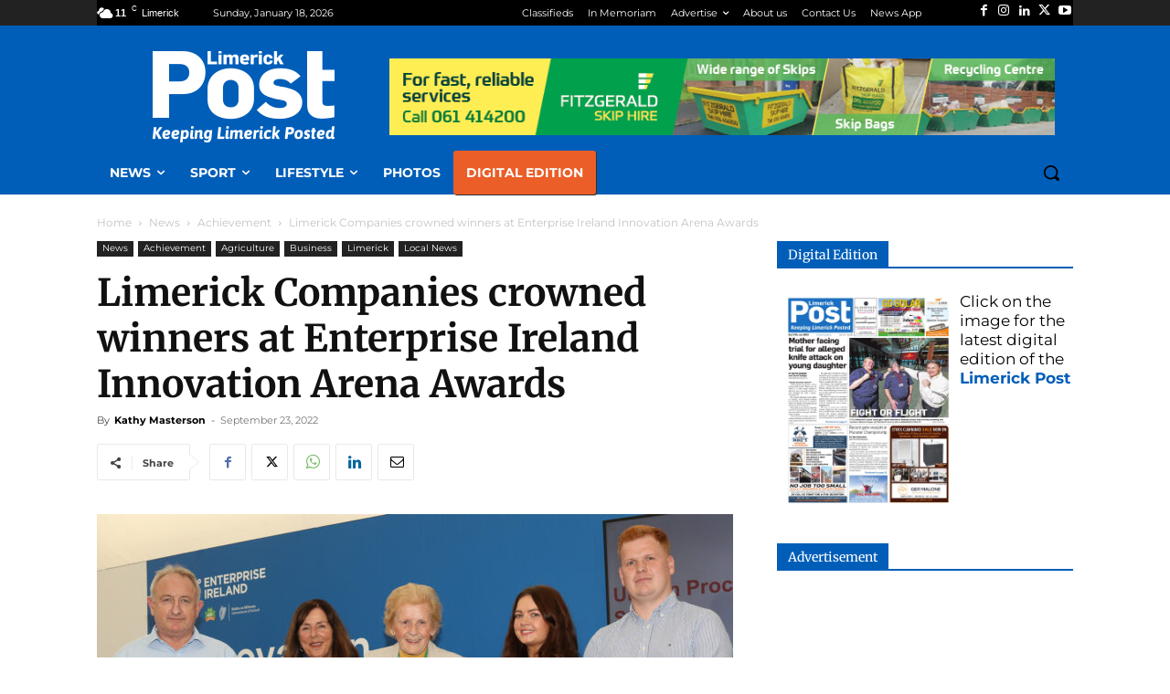

--- FILE ---
content_type: text/html; charset=UTF-8
request_url: https://www.limerickpost.ie/site/wp-admin/admin-ajax.php?td_theme_name=Newspaper&v=12.7.4
body_size: -541
content:
{"266304":186}